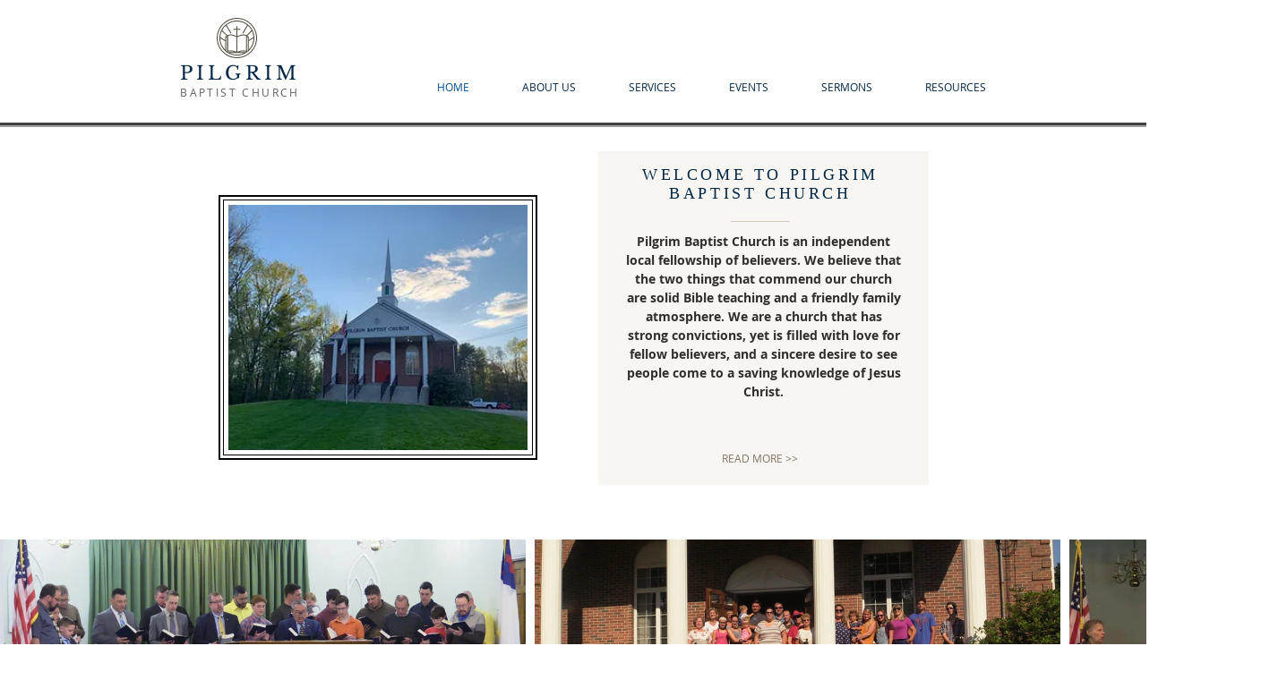

--- FILE ---
content_type: text/css; charset=utf-8
request_url: https://www.pilgrimbaptistchurch.net/_serverless/pro-gallery-css-v4-server/layoutCss?ver=2&id=comp-jvlkw03o&items=3346_576_960%7C3773_1920_1080%7C3506_1920_1080%7C3378_1080_608%7C4683_3024_4032%7C3574_540_720%7C3370_540_720%7C3366_1920_1080%7C3255_720_720%7C3425_720_720%7C3289_1004_564%7C3436_720_720%7C3390_960_960%7C3508_720_720%7C4676_2360_2056%7C3685_1004_564%7C3542_720_404%7C3474_1920_1080%7C4839_4000_3000%7C3513_540_720&container=603_1280_330_720&options=layoutParams_cropRatio:1.3333333333333333%7ClayoutParams_structure_galleryRatio_value:0%7ClayoutParams_repeatingGroupTypes:%7ClayoutParams_gallerySpacing:0%7CgroupTypes:1%7CnumberOfImagesPerRow:3%7CcollageAmount:0.8%7CtextsVerticalPadding:0%7CtextsHorizontalPadding:0%7CcalculateTextBoxHeightMode:MANUAL%7CtargetItemSize:45%7CcubeRatio:1.3333333333333333%7CexternalInfoHeight:0%7CexternalInfoWidth:0%7CisRTL:false%7CisVertical:false%7CminItemSize:120%7CgroupSize:1%7CchooseBestGroup:true%7CcubeImages:false%7CcubeType:fit%7CsmartCrop:false%7CcollageDensity:1%7CimageMargin:10%7ChasThumbnails:false%7CgalleryThumbnailsAlignment:bottom%7CgridStyle:1%7CtitlePlacement:SHOW_ON_HOVER%7CarrowsSize:23%7CslideshowInfoSize:200%7CimageInfoType:NO_BACKGROUND%7CtextBoxHeight:0%7CscrollDirection:1%7CgalleryLayout:4%7CgallerySizeType:smart%7CgallerySize:45%7CcropOnlyFill:true%7CnumberOfImagesPerCol:1%7CgroupsPerStrip:0%7Cscatter:0%7CenableInfiniteScroll:true%7CthumbnailSpacings:5%7CarrowsPosition:0%7CthumbnailSize:120%7CcalculateTextBoxWidthMode:PERCENT%7CtextBoxWidthPercent:50%7CuseMaxDimensions:false%7CrotatingGroupTypes:%7CfixedColumns:0%7CrotatingCropRatios:%7CgallerySizePx:0%7CplaceGroupsLtr:false
body_size: 78
content:
#pro-gallery-comp-jvlkw03o .pro-gallery-parent-container{ width: 1280px !important; height: 330px !important; } #pro-gallery-comp-jvlkw03o [data-hook="item-container"][data-idx="0"].gallery-item-container{opacity: 1 !important;display: block !important;transition: opacity .2s ease !important;top: 0px !important;left: 0px !important;right: auto !important;height: 330px !important;width: 198px !important;} #pro-gallery-comp-jvlkw03o [data-hook="item-container"][data-idx="0"] .gallery-item-common-info-outer{height: 100% !important;} #pro-gallery-comp-jvlkw03o [data-hook="item-container"][data-idx="0"] .gallery-item-common-info{height: 100% !important;width: 100% !important;} #pro-gallery-comp-jvlkw03o [data-hook="item-container"][data-idx="0"] .gallery-item-wrapper{width: 198px !important;height: 330px !important;margin: 0 !important;} #pro-gallery-comp-jvlkw03o [data-hook="item-container"][data-idx="0"] .gallery-item-content{width: 198px !important;height: 330px !important;margin: 0px 0px !important;opacity: 1 !important;} #pro-gallery-comp-jvlkw03o [data-hook="item-container"][data-idx="0"] .gallery-item-hover{width: 198px !important;height: 330px !important;opacity: 1 !important;} #pro-gallery-comp-jvlkw03o [data-hook="item-container"][data-idx="0"] .item-hover-flex-container{width: 198px !important;height: 330px !important;margin: 0px 0px !important;opacity: 1 !important;} #pro-gallery-comp-jvlkw03o [data-hook="item-container"][data-idx="0"] .gallery-item-wrapper img{width: 100% !important;height: 100% !important;opacity: 1 !important;} #pro-gallery-comp-jvlkw03o [data-hook="item-container"][data-idx="1"].gallery-item-container{opacity: 1 !important;display: block !important;transition: opacity .2s ease !important;top: 0px !important;left: 208px !important;right: auto !important;height: 330px !important;width: 587px !important;} #pro-gallery-comp-jvlkw03o [data-hook="item-container"][data-idx="1"] .gallery-item-common-info-outer{height: 100% !important;} #pro-gallery-comp-jvlkw03o [data-hook="item-container"][data-idx="1"] .gallery-item-common-info{height: 100% !important;width: 100% !important;} #pro-gallery-comp-jvlkw03o [data-hook="item-container"][data-idx="1"] .gallery-item-wrapper{width: 587px !important;height: 330px !important;margin: 0 !important;} #pro-gallery-comp-jvlkw03o [data-hook="item-container"][data-idx="1"] .gallery-item-content{width: 587px !important;height: 330px !important;margin: 0px 0px !important;opacity: 1 !important;} #pro-gallery-comp-jvlkw03o [data-hook="item-container"][data-idx="1"] .gallery-item-hover{width: 587px !important;height: 330px !important;opacity: 1 !important;} #pro-gallery-comp-jvlkw03o [data-hook="item-container"][data-idx="1"] .item-hover-flex-container{width: 587px !important;height: 330px !important;margin: 0px 0px !important;opacity: 1 !important;} #pro-gallery-comp-jvlkw03o [data-hook="item-container"][data-idx="1"] .gallery-item-wrapper img{width: 100% !important;height: 100% !important;opacity: 1 !important;} #pro-gallery-comp-jvlkw03o [data-hook="item-container"][data-idx="2"].gallery-item-container{opacity: 1 !important;display: block !important;transition: opacity .2s ease !important;top: 0px !important;left: 805px !important;right: auto !important;height: 330px !important;width: 587px !important;} #pro-gallery-comp-jvlkw03o [data-hook="item-container"][data-idx="2"] .gallery-item-common-info-outer{height: 100% !important;} #pro-gallery-comp-jvlkw03o [data-hook="item-container"][data-idx="2"] .gallery-item-common-info{height: 100% !important;width: 100% !important;} #pro-gallery-comp-jvlkw03o [data-hook="item-container"][data-idx="2"] .gallery-item-wrapper{width: 587px !important;height: 330px !important;margin: 0 !important;} #pro-gallery-comp-jvlkw03o [data-hook="item-container"][data-idx="2"] .gallery-item-content{width: 587px !important;height: 330px !important;margin: 0px 0px !important;opacity: 1 !important;} #pro-gallery-comp-jvlkw03o [data-hook="item-container"][data-idx="2"] .gallery-item-hover{width: 587px !important;height: 330px !important;opacity: 1 !important;} #pro-gallery-comp-jvlkw03o [data-hook="item-container"][data-idx="2"] .item-hover-flex-container{width: 587px !important;height: 330px !important;margin: 0px 0px !important;opacity: 1 !important;} #pro-gallery-comp-jvlkw03o [data-hook="item-container"][data-idx="2"] .gallery-item-wrapper img{width: 100% !important;height: 100% !important;opacity: 1 !important;} #pro-gallery-comp-jvlkw03o [data-hook="item-container"][data-idx="3"].gallery-item-container{opacity: 1 !important;display: block !important;transition: opacity .2s ease !important;top: 0px !important;left: 1402px !important;right: auto !important;height: 330px !important;width: 586px !important;} #pro-gallery-comp-jvlkw03o [data-hook="item-container"][data-idx="3"] .gallery-item-common-info-outer{height: 100% !important;} #pro-gallery-comp-jvlkw03o [data-hook="item-container"][data-idx="3"] .gallery-item-common-info{height: 100% !important;width: 100% !important;} #pro-gallery-comp-jvlkw03o [data-hook="item-container"][data-idx="3"] .gallery-item-wrapper{width: 586px !important;height: 330px !important;margin: 0 !important;} #pro-gallery-comp-jvlkw03o [data-hook="item-container"][data-idx="3"] .gallery-item-content{width: 586px !important;height: 330px !important;margin: 0px 0px !important;opacity: 1 !important;} #pro-gallery-comp-jvlkw03o [data-hook="item-container"][data-idx="3"] .gallery-item-hover{width: 586px !important;height: 330px !important;opacity: 1 !important;} #pro-gallery-comp-jvlkw03o [data-hook="item-container"][data-idx="3"] .item-hover-flex-container{width: 586px !important;height: 330px !important;margin: 0px 0px !important;opacity: 1 !important;} #pro-gallery-comp-jvlkw03o [data-hook="item-container"][data-idx="3"] .gallery-item-wrapper img{width: 100% !important;height: 100% !important;opacity: 1 !important;} #pro-gallery-comp-jvlkw03o [data-hook="item-container"][data-idx="4"]{display: none !important;} #pro-gallery-comp-jvlkw03o [data-hook="item-container"][data-idx="5"]{display: none !important;} #pro-gallery-comp-jvlkw03o [data-hook="item-container"][data-idx="6"]{display: none !important;} #pro-gallery-comp-jvlkw03o [data-hook="item-container"][data-idx="7"]{display: none !important;} #pro-gallery-comp-jvlkw03o [data-hook="item-container"][data-idx="8"]{display: none !important;} #pro-gallery-comp-jvlkw03o [data-hook="item-container"][data-idx="9"]{display: none !important;} #pro-gallery-comp-jvlkw03o [data-hook="item-container"][data-idx="10"]{display: none !important;} #pro-gallery-comp-jvlkw03o [data-hook="item-container"][data-idx="11"]{display: none !important;} #pro-gallery-comp-jvlkw03o [data-hook="item-container"][data-idx="12"]{display: none !important;} #pro-gallery-comp-jvlkw03o [data-hook="item-container"][data-idx="13"]{display: none !important;} #pro-gallery-comp-jvlkw03o [data-hook="item-container"][data-idx="14"]{display: none !important;} #pro-gallery-comp-jvlkw03o [data-hook="item-container"][data-idx="15"]{display: none !important;} #pro-gallery-comp-jvlkw03o [data-hook="item-container"][data-idx="16"]{display: none !important;} #pro-gallery-comp-jvlkw03o [data-hook="item-container"][data-idx="17"]{display: none !important;} #pro-gallery-comp-jvlkw03o [data-hook="item-container"][data-idx="18"]{display: none !important;} #pro-gallery-comp-jvlkw03o [data-hook="item-container"][data-idx="19"]{display: none !important;} #pro-gallery-comp-jvlkw03o .pro-gallery-prerender{height:330px !important;}#pro-gallery-comp-jvlkw03o {height:330px !important; width:1280px !important;}#pro-gallery-comp-jvlkw03o .pro-gallery-margin-container {height:330px !important;}#pro-gallery-comp-jvlkw03o .one-row:not(.thumbnails-gallery) {height:335px !important; width:1290px !important;}#pro-gallery-comp-jvlkw03o .one-row:not(.thumbnails-gallery) .gallery-horizontal-scroll {height:335px !important;}#pro-gallery-comp-jvlkw03o .pro-gallery-parent-container:not(.gallery-slideshow) [data-hook=group-view] .item-link-wrapper::before {height:335px !important; width:1290px !important;}#pro-gallery-comp-jvlkw03o .pro-gallery-parent-container {height:330px !important; width:1280px !important;}